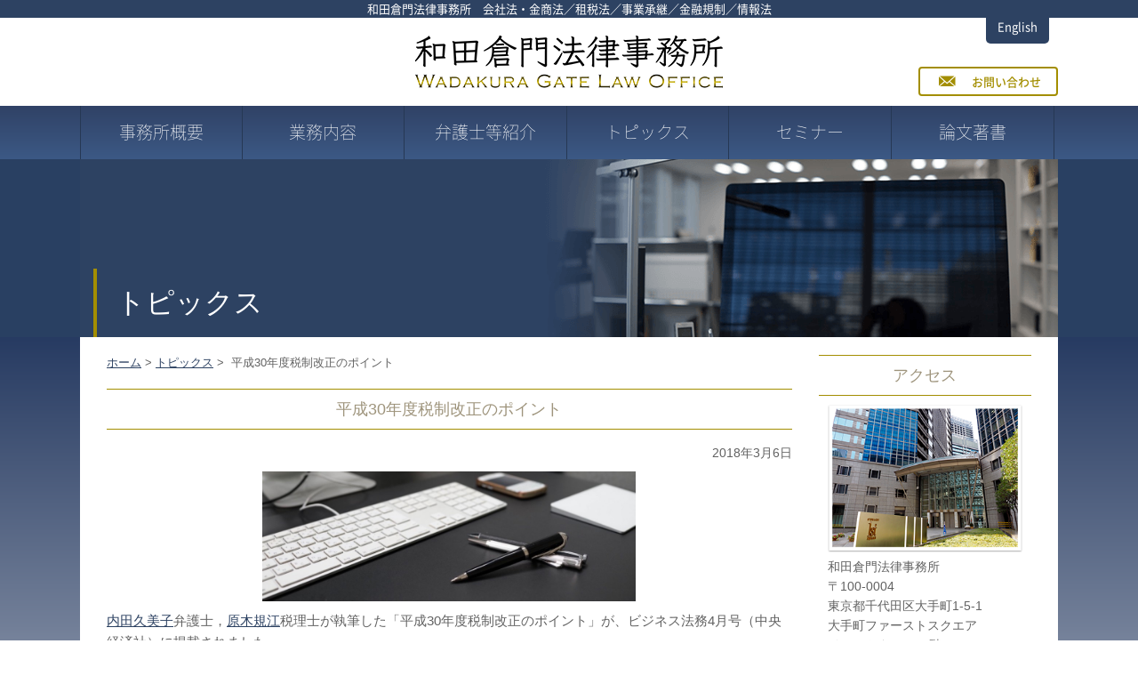

--- FILE ---
content_type: text/html; charset=UTF-8
request_url: https://wadakura.jp/topics-entry/%E5%B9%B3%E6%88%9030%E5%B9%B4%E5%BA%A6%E7%A8%8E%E5%88%B6%E6%94%B9%E6%AD%A3%E3%81%AE%E3%83%9D%E3%82%A4%E3%83%B3%E3%83%88/
body_size: 30355
content:
<!DOCTYPE html>
<html dir="ltr" lang="ja" prefix="og: https://ogp.me/ns#">
<head>
<meta charset="UTF-8">
	
<meta name="viewport" content="width=device-width,initial-scale=1.0,minimum-scale=1.0,maximum-scale=2.0" />
<meta name="format-detection" content="telephone=no">
<!-- Favicon -->
<link rel="apple-touch-icon" sizes="180x180" href="https://wadakura.jp/wp/wp-content/themes/wada/icon/apple-icon-180x180.png">
<link rel="icon" type="image/png" sizes="192x192"  href="https://wadakura.jp/wp/wp-content/themes/wada/icon/android-icon-192x192.png">
<link rel="icon" type="image/png" sizes="32x32" href="https://wadakura.jp/wp/wp-content/themes/wada/icon/favicon-32x32.png">
<link rel="shortcut icon" type="image/x-icon" href="https://wadakura.jp/wp/wp-content/themes/wada/icon/favicon.ico">

<!--[if lt IE 9]>
<script type="text/javascript" src="/js/ltie9.js"></script>
<![endif]-->
<!-- js -->
<script type="text/javascript" src="https://wadakura.jp/wp/wp-content/themes/wada/js/jquery.js"></script>
<script type="text/javascript" src="https://wadakura.jp/wp/wp-content/themes/wada/js/script.js"></script>
<link rel="stylesheet" type="text/css" media="all" href="https://wadakura.jp/wp/wp-content/themes/wada/style.css" />

		<!-- All in One SEO 4.5.5 - aioseo.com -->
		<title>平成30年度税制改正のポイント | 和田倉門法律事務所 会社法・金商法／租税法／事業承継／エンタメ・情報法</title>
		<meta name="description" content="内田久美子弁護士，原木規江税理士が執筆した「平成30年度税制改正のポイント」が、ビジネス法務4月号（中央経済社" />
		<meta name="robots" content="max-image-preview:large" />
		<link rel="canonical" href="https://wadakura.jp/topics-entry/%e5%b9%b3%e6%88%9030%e5%b9%b4%e5%ba%a6%e7%a8%8e%e5%88%b6%e6%94%b9%e6%ad%a3%e3%81%ae%e3%83%9d%e3%82%a4%e3%83%b3%e3%83%88/" />
		<meta name="generator" content="All in One SEO (AIOSEO) 4.5.5" />
		<meta property="og:locale" content="ja_JP" />
		<meta property="og:site_name" content="和田倉門法律事務所　会社法・金商法／租税法／事業承継／エンタメ・情報法 | 会社法・金商法／租税法／事業承継／エンタメ・情報法" />
		<meta property="og:type" content="article" />
		<meta property="og:title" content="平成30年度税制改正のポイント | 和田倉門法律事務所 会社法・金商法／租税法／事業承継／エンタメ・情報法" />
		<meta property="og:description" content="内田久美子弁護士，原木規江税理士が執筆した「平成30年度税制改正のポイント」が、ビジネス法務4月号（中央経済社" />
		<meta property="og:url" content="https://wadakura.jp/topics-entry/%e5%b9%b3%e6%88%9030%e5%b9%b4%e5%ba%a6%e7%a8%8e%e5%88%b6%e6%94%b9%e6%ad%a3%e3%81%ae%e3%83%9d%e3%82%a4%e3%83%b3%e3%83%88/" />
		<meta property="article:published_time" content="2018-03-05T21:46:30+00:00" />
		<meta property="article:modified_time" content="2018-03-05T21:46:30+00:00" />
		<meta name="twitter:card" content="summary" />
		<meta name="twitter:title" content="平成30年度税制改正のポイント | 和田倉門法律事務所 会社法・金商法／租税法／事業承継／エンタメ・情報法" />
		<meta name="twitter:description" content="内田久美子弁護士，原木規江税理士が執筆した「平成30年度税制改正のポイント」が、ビジネス法務4月号（中央経済社" />
		<script type="application/ld+json" class="aioseo-schema">
			{"@context":"https:\/\/schema.org","@graph":[{"@type":"BreadcrumbList","@id":"https:\/\/wadakura.jp\/topics-entry\/%e5%b9%b3%e6%88%9030%e5%b9%b4%e5%ba%a6%e7%a8%8e%e5%88%b6%e6%94%b9%e6%ad%a3%e3%81%ae%e3%83%9d%e3%82%a4%e3%83%b3%e3%83%88\/#breadcrumblist","itemListElement":[{"@type":"ListItem","@id":"https:\/\/wadakura.jp\/#listItem","position":1,"name":"\u5bb6","item":"https:\/\/wadakura.jp\/","nextItem":"https:\/\/wadakura.jp\/topics-entry\/%e5%b9%b3%e6%88%9030%e5%b9%b4%e5%ba%a6%e7%a8%8e%e5%88%b6%e6%94%b9%e6%ad%a3%e3%81%ae%e3%83%9d%e3%82%a4%e3%83%b3%e3%83%88\/#listItem"},{"@type":"ListItem","@id":"https:\/\/wadakura.jp\/topics-entry\/%e5%b9%b3%e6%88%9030%e5%b9%b4%e5%ba%a6%e7%a8%8e%e5%88%b6%e6%94%b9%e6%ad%a3%e3%81%ae%e3%83%9d%e3%82%a4%e3%83%b3%e3%83%88\/#listItem","position":2,"name":"\u5e73\u621030\u5e74\u5ea6\u7a0e\u5236\u6539\u6b63\u306e\u30dd\u30a4\u30f3\u30c8","previousItem":"https:\/\/wadakura.jp\/#listItem"}]},{"@type":"Organization","@id":"https:\/\/wadakura.jp\/#organization","name":"\u548c\u7530\u5009\u9580\u6cd5\u5f8b\u4e8b\u52d9\u6240\u3000\u4f1a\u793e\u6cd5\u30fb\u91d1\u5546\u6cd5\uff0f\u79df\u7a0e\u6cd5\uff0f\u4e8b\u696d\u627f\u7d99\uff0f\u30a8\u30f3\u30bf\u30e1\u30fb\u60c5\u5831\u6cd5","url":"https:\/\/wadakura.jp\/","logo":{"@type":"ImageObject","url":"https:\/\/wadakura.jp\/wp\/wp-content\/uploads\/2021\/02\/img_siteid.png","@id":"https:\/\/wadakura.jp\/topics-entry\/%e5%b9%b3%e6%88%9030%e5%b9%b4%e5%ba%a6%e7%a8%8e%e5%88%b6%e6%94%b9%e6%ad%a3%e3%81%ae%e3%83%9d%e3%82%a4%e3%83%b3%e3%83%88\/#organizationLogo","width":346,"height":59},"image":{"@id":"https:\/\/wadakura.jp\/#organizationLogo"}},{"@type":"WebPage","@id":"https:\/\/wadakura.jp\/topics-entry\/%e5%b9%b3%e6%88%9030%e5%b9%b4%e5%ba%a6%e7%a8%8e%e5%88%b6%e6%94%b9%e6%ad%a3%e3%81%ae%e3%83%9d%e3%82%a4%e3%83%b3%e3%83%88\/#webpage","url":"https:\/\/wadakura.jp\/topics-entry\/%e5%b9%b3%e6%88%9030%e5%b9%b4%e5%ba%a6%e7%a8%8e%e5%88%b6%e6%94%b9%e6%ad%a3%e3%81%ae%e3%83%9d%e3%82%a4%e3%83%b3%e3%83%88\/","name":"\u5e73\u621030\u5e74\u5ea6\u7a0e\u5236\u6539\u6b63\u306e\u30dd\u30a4\u30f3\u30c8 | \u548c\u7530\u5009\u9580\u6cd5\u5f8b\u4e8b\u52d9\u6240 \u4f1a\u793e\u6cd5\u30fb\u91d1\u5546\u6cd5\uff0f\u79df\u7a0e\u6cd5\uff0f\u4e8b\u696d\u627f\u7d99\uff0f\u30a8\u30f3\u30bf\u30e1\u30fb\u60c5\u5831\u6cd5","description":"\u5185\u7530\u4e45\u7f8e\u5b50\u5f01\u8b77\u58eb\uff0c\u539f\u6728\u898f\u6c5f\u7a0e\u7406\u58eb\u304c\u57f7\u7b46\u3057\u305f\u300c\u5e73\u621030\u5e74\u5ea6\u7a0e\u5236\u6539\u6b63\u306e\u30dd\u30a4\u30f3\u30c8\u300d\u304c\u3001\u30d3\u30b8\u30cd\u30b9\u6cd5\u52d94\u6708\u53f7\uff08\u4e2d\u592e\u7d4c\u6e08\u793e","inLanguage":"ja","isPartOf":{"@id":"https:\/\/wadakura.jp\/#website"},"breadcrumb":{"@id":"https:\/\/wadakura.jp\/topics-entry\/%e5%b9%b3%e6%88%9030%e5%b9%b4%e5%ba%a6%e7%a8%8e%e5%88%b6%e6%94%b9%e6%ad%a3%e3%81%ae%e3%83%9d%e3%82%a4%e3%83%b3%e3%83%88\/#breadcrumblist"},"datePublished":"2018-03-06T06:46:30+09:00","dateModified":"2018-03-06T06:46:30+09:00"},{"@type":"WebSite","@id":"https:\/\/wadakura.jp\/#website","url":"https:\/\/wadakura.jp\/","name":"\u548c\u7530\u5009\u9580\u6cd5\u5f8b\u4e8b\u52d9\u6240\u3000\u4f1a\u793e\u6cd5\u30fb\u91d1\u5546\u6cd5\uff0f\u79df\u7a0e\u6cd5\uff0f\u4e8b\u696d\u627f\u7d99\uff0f\u30a8\u30f3\u30bf\u30e1\u30fb\u60c5\u5831\u6cd5","description":"\u4f1a\u793e\u6cd5\u30fb\u91d1\u5546\u6cd5\uff0f\u79df\u7a0e\u6cd5\uff0f\u4e8b\u696d\u627f\u7d99\uff0f\u30a8\u30f3\u30bf\u30e1\u30fb\u60c5\u5831\u6cd5","inLanguage":"ja","publisher":{"@id":"https:\/\/wadakura.jp\/#organization"}}]}
		</script>
		<!-- All in One SEO -->

<script type="text/javascript">
/* <![CDATA[ */
window._wpemojiSettings = {"baseUrl":"https:\/\/s.w.org\/images\/core\/emoji\/14.0.0\/72x72\/","ext":".png","svgUrl":"https:\/\/s.w.org\/images\/core\/emoji\/14.0.0\/svg\/","svgExt":".svg","source":{"concatemoji":"https:\/\/wadakura.jp\/wp\/wp-includes\/js\/wp-emoji-release.min.js?ver=6.4.7"}};
/*! This file is auto-generated */
!function(i,n){var o,s,e;function c(e){try{var t={supportTests:e,timestamp:(new Date).valueOf()};sessionStorage.setItem(o,JSON.stringify(t))}catch(e){}}function p(e,t,n){e.clearRect(0,0,e.canvas.width,e.canvas.height),e.fillText(t,0,0);var t=new Uint32Array(e.getImageData(0,0,e.canvas.width,e.canvas.height).data),r=(e.clearRect(0,0,e.canvas.width,e.canvas.height),e.fillText(n,0,0),new Uint32Array(e.getImageData(0,0,e.canvas.width,e.canvas.height).data));return t.every(function(e,t){return e===r[t]})}function u(e,t,n){switch(t){case"flag":return n(e,"\ud83c\udff3\ufe0f\u200d\u26a7\ufe0f","\ud83c\udff3\ufe0f\u200b\u26a7\ufe0f")?!1:!n(e,"\ud83c\uddfa\ud83c\uddf3","\ud83c\uddfa\u200b\ud83c\uddf3")&&!n(e,"\ud83c\udff4\udb40\udc67\udb40\udc62\udb40\udc65\udb40\udc6e\udb40\udc67\udb40\udc7f","\ud83c\udff4\u200b\udb40\udc67\u200b\udb40\udc62\u200b\udb40\udc65\u200b\udb40\udc6e\u200b\udb40\udc67\u200b\udb40\udc7f");case"emoji":return!n(e,"\ud83e\udef1\ud83c\udffb\u200d\ud83e\udef2\ud83c\udfff","\ud83e\udef1\ud83c\udffb\u200b\ud83e\udef2\ud83c\udfff")}return!1}function f(e,t,n){var r="undefined"!=typeof WorkerGlobalScope&&self instanceof WorkerGlobalScope?new OffscreenCanvas(300,150):i.createElement("canvas"),a=r.getContext("2d",{willReadFrequently:!0}),o=(a.textBaseline="top",a.font="600 32px Arial",{});return e.forEach(function(e){o[e]=t(a,e,n)}),o}function t(e){var t=i.createElement("script");t.src=e,t.defer=!0,i.head.appendChild(t)}"undefined"!=typeof Promise&&(o="wpEmojiSettingsSupports",s=["flag","emoji"],n.supports={everything:!0,everythingExceptFlag:!0},e=new Promise(function(e){i.addEventListener("DOMContentLoaded",e,{once:!0})}),new Promise(function(t){var n=function(){try{var e=JSON.parse(sessionStorage.getItem(o));if("object"==typeof e&&"number"==typeof e.timestamp&&(new Date).valueOf()<e.timestamp+604800&&"object"==typeof e.supportTests)return e.supportTests}catch(e){}return null}();if(!n){if("undefined"!=typeof Worker&&"undefined"!=typeof OffscreenCanvas&&"undefined"!=typeof URL&&URL.createObjectURL&&"undefined"!=typeof Blob)try{var e="postMessage("+f.toString()+"("+[JSON.stringify(s),u.toString(),p.toString()].join(",")+"));",r=new Blob([e],{type:"text/javascript"}),a=new Worker(URL.createObjectURL(r),{name:"wpTestEmojiSupports"});return void(a.onmessage=function(e){c(n=e.data),a.terminate(),t(n)})}catch(e){}c(n=f(s,u,p))}t(n)}).then(function(e){for(var t in e)n.supports[t]=e[t],n.supports.everything=n.supports.everything&&n.supports[t],"flag"!==t&&(n.supports.everythingExceptFlag=n.supports.everythingExceptFlag&&n.supports[t]);n.supports.everythingExceptFlag=n.supports.everythingExceptFlag&&!n.supports.flag,n.DOMReady=!1,n.readyCallback=function(){n.DOMReady=!0}}).then(function(){return e}).then(function(){var e;n.supports.everything||(n.readyCallback(),(e=n.source||{}).concatemoji?t(e.concatemoji):e.wpemoji&&e.twemoji&&(t(e.twemoji),t(e.wpemoji)))}))}((window,document),window._wpemojiSettings);
/* ]]> */
</script>
<style id='wp-emoji-styles-inline-css' type='text/css'>

	img.wp-smiley, img.emoji {
		display: inline !important;
		border: none !important;
		box-shadow: none !important;
		height: 1em !important;
		width: 1em !important;
		margin: 0 0.07em !important;
		vertical-align: -0.1em !important;
		background: none !important;
		padding: 0 !important;
	}
</style>
<link rel='stylesheet' id='wp-block-library-css' href='https://wadakura.jp/wp/wp-includes/css/dist/block-library/style.min.css?ver=6.4.7' type='text/css' media='all' />
<style id='classic-theme-styles-inline-css' type='text/css'>
/*! This file is auto-generated */
.wp-block-button__link{color:#fff;background-color:#32373c;border-radius:9999px;box-shadow:none;text-decoration:none;padding:calc(.667em + 2px) calc(1.333em + 2px);font-size:1.125em}.wp-block-file__button{background:#32373c;color:#fff;text-decoration:none}
</style>
<style id='global-styles-inline-css' type='text/css'>
body{--wp--preset--color--black: #000000;--wp--preset--color--cyan-bluish-gray: #abb8c3;--wp--preset--color--white: #ffffff;--wp--preset--color--pale-pink: #f78da7;--wp--preset--color--vivid-red: #cf2e2e;--wp--preset--color--luminous-vivid-orange: #ff6900;--wp--preset--color--luminous-vivid-amber: #fcb900;--wp--preset--color--light-green-cyan: #7bdcb5;--wp--preset--color--vivid-green-cyan: #00d084;--wp--preset--color--pale-cyan-blue: #8ed1fc;--wp--preset--color--vivid-cyan-blue: #0693e3;--wp--preset--color--vivid-purple: #9b51e0;--wp--preset--gradient--vivid-cyan-blue-to-vivid-purple: linear-gradient(135deg,rgba(6,147,227,1) 0%,rgb(155,81,224) 100%);--wp--preset--gradient--light-green-cyan-to-vivid-green-cyan: linear-gradient(135deg,rgb(122,220,180) 0%,rgb(0,208,130) 100%);--wp--preset--gradient--luminous-vivid-amber-to-luminous-vivid-orange: linear-gradient(135deg,rgba(252,185,0,1) 0%,rgba(255,105,0,1) 100%);--wp--preset--gradient--luminous-vivid-orange-to-vivid-red: linear-gradient(135deg,rgba(255,105,0,1) 0%,rgb(207,46,46) 100%);--wp--preset--gradient--very-light-gray-to-cyan-bluish-gray: linear-gradient(135deg,rgb(238,238,238) 0%,rgb(169,184,195) 100%);--wp--preset--gradient--cool-to-warm-spectrum: linear-gradient(135deg,rgb(74,234,220) 0%,rgb(151,120,209) 20%,rgb(207,42,186) 40%,rgb(238,44,130) 60%,rgb(251,105,98) 80%,rgb(254,248,76) 100%);--wp--preset--gradient--blush-light-purple: linear-gradient(135deg,rgb(255,206,236) 0%,rgb(152,150,240) 100%);--wp--preset--gradient--blush-bordeaux: linear-gradient(135deg,rgb(254,205,165) 0%,rgb(254,45,45) 50%,rgb(107,0,62) 100%);--wp--preset--gradient--luminous-dusk: linear-gradient(135deg,rgb(255,203,112) 0%,rgb(199,81,192) 50%,rgb(65,88,208) 100%);--wp--preset--gradient--pale-ocean: linear-gradient(135deg,rgb(255,245,203) 0%,rgb(182,227,212) 50%,rgb(51,167,181) 100%);--wp--preset--gradient--electric-grass: linear-gradient(135deg,rgb(202,248,128) 0%,rgb(113,206,126) 100%);--wp--preset--gradient--midnight: linear-gradient(135deg,rgb(2,3,129) 0%,rgb(40,116,252) 100%);--wp--preset--font-size--small: 13px;--wp--preset--font-size--medium: 20px;--wp--preset--font-size--large: 36px;--wp--preset--font-size--x-large: 42px;--wp--preset--spacing--20: 0.44rem;--wp--preset--spacing--30: 0.67rem;--wp--preset--spacing--40: 1rem;--wp--preset--spacing--50: 1.5rem;--wp--preset--spacing--60: 2.25rem;--wp--preset--spacing--70: 3.38rem;--wp--preset--spacing--80: 5.06rem;--wp--preset--shadow--natural: 6px 6px 9px rgba(0, 0, 0, 0.2);--wp--preset--shadow--deep: 12px 12px 50px rgba(0, 0, 0, 0.4);--wp--preset--shadow--sharp: 6px 6px 0px rgba(0, 0, 0, 0.2);--wp--preset--shadow--outlined: 6px 6px 0px -3px rgba(255, 255, 255, 1), 6px 6px rgba(0, 0, 0, 1);--wp--preset--shadow--crisp: 6px 6px 0px rgba(0, 0, 0, 1);}:where(.is-layout-flex){gap: 0.5em;}:where(.is-layout-grid){gap: 0.5em;}body .is-layout-flow > .alignleft{float: left;margin-inline-start: 0;margin-inline-end: 2em;}body .is-layout-flow > .alignright{float: right;margin-inline-start: 2em;margin-inline-end: 0;}body .is-layout-flow > .aligncenter{margin-left: auto !important;margin-right: auto !important;}body .is-layout-constrained > .alignleft{float: left;margin-inline-start: 0;margin-inline-end: 2em;}body .is-layout-constrained > .alignright{float: right;margin-inline-start: 2em;margin-inline-end: 0;}body .is-layout-constrained > .aligncenter{margin-left: auto !important;margin-right: auto !important;}body .is-layout-constrained > :where(:not(.alignleft):not(.alignright):not(.alignfull)){max-width: var(--wp--style--global--content-size);margin-left: auto !important;margin-right: auto !important;}body .is-layout-constrained > .alignwide{max-width: var(--wp--style--global--wide-size);}body .is-layout-flex{display: flex;}body .is-layout-flex{flex-wrap: wrap;align-items: center;}body .is-layout-flex > *{margin: 0;}body .is-layout-grid{display: grid;}body .is-layout-grid > *{margin: 0;}:where(.wp-block-columns.is-layout-flex){gap: 2em;}:where(.wp-block-columns.is-layout-grid){gap: 2em;}:where(.wp-block-post-template.is-layout-flex){gap: 1.25em;}:where(.wp-block-post-template.is-layout-grid){gap: 1.25em;}.has-black-color{color: var(--wp--preset--color--black) !important;}.has-cyan-bluish-gray-color{color: var(--wp--preset--color--cyan-bluish-gray) !important;}.has-white-color{color: var(--wp--preset--color--white) !important;}.has-pale-pink-color{color: var(--wp--preset--color--pale-pink) !important;}.has-vivid-red-color{color: var(--wp--preset--color--vivid-red) !important;}.has-luminous-vivid-orange-color{color: var(--wp--preset--color--luminous-vivid-orange) !important;}.has-luminous-vivid-amber-color{color: var(--wp--preset--color--luminous-vivid-amber) !important;}.has-light-green-cyan-color{color: var(--wp--preset--color--light-green-cyan) !important;}.has-vivid-green-cyan-color{color: var(--wp--preset--color--vivid-green-cyan) !important;}.has-pale-cyan-blue-color{color: var(--wp--preset--color--pale-cyan-blue) !important;}.has-vivid-cyan-blue-color{color: var(--wp--preset--color--vivid-cyan-blue) !important;}.has-vivid-purple-color{color: var(--wp--preset--color--vivid-purple) !important;}.has-black-background-color{background-color: var(--wp--preset--color--black) !important;}.has-cyan-bluish-gray-background-color{background-color: var(--wp--preset--color--cyan-bluish-gray) !important;}.has-white-background-color{background-color: var(--wp--preset--color--white) !important;}.has-pale-pink-background-color{background-color: var(--wp--preset--color--pale-pink) !important;}.has-vivid-red-background-color{background-color: var(--wp--preset--color--vivid-red) !important;}.has-luminous-vivid-orange-background-color{background-color: var(--wp--preset--color--luminous-vivid-orange) !important;}.has-luminous-vivid-amber-background-color{background-color: var(--wp--preset--color--luminous-vivid-amber) !important;}.has-light-green-cyan-background-color{background-color: var(--wp--preset--color--light-green-cyan) !important;}.has-vivid-green-cyan-background-color{background-color: var(--wp--preset--color--vivid-green-cyan) !important;}.has-pale-cyan-blue-background-color{background-color: var(--wp--preset--color--pale-cyan-blue) !important;}.has-vivid-cyan-blue-background-color{background-color: var(--wp--preset--color--vivid-cyan-blue) !important;}.has-vivid-purple-background-color{background-color: var(--wp--preset--color--vivid-purple) !important;}.has-black-border-color{border-color: var(--wp--preset--color--black) !important;}.has-cyan-bluish-gray-border-color{border-color: var(--wp--preset--color--cyan-bluish-gray) !important;}.has-white-border-color{border-color: var(--wp--preset--color--white) !important;}.has-pale-pink-border-color{border-color: var(--wp--preset--color--pale-pink) !important;}.has-vivid-red-border-color{border-color: var(--wp--preset--color--vivid-red) !important;}.has-luminous-vivid-orange-border-color{border-color: var(--wp--preset--color--luminous-vivid-orange) !important;}.has-luminous-vivid-amber-border-color{border-color: var(--wp--preset--color--luminous-vivid-amber) !important;}.has-light-green-cyan-border-color{border-color: var(--wp--preset--color--light-green-cyan) !important;}.has-vivid-green-cyan-border-color{border-color: var(--wp--preset--color--vivid-green-cyan) !important;}.has-pale-cyan-blue-border-color{border-color: var(--wp--preset--color--pale-cyan-blue) !important;}.has-vivid-cyan-blue-border-color{border-color: var(--wp--preset--color--vivid-cyan-blue) !important;}.has-vivid-purple-border-color{border-color: var(--wp--preset--color--vivid-purple) !important;}.has-vivid-cyan-blue-to-vivid-purple-gradient-background{background: var(--wp--preset--gradient--vivid-cyan-blue-to-vivid-purple) !important;}.has-light-green-cyan-to-vivid-green-cyan-gradient-background{background: var(--wp--preset--gradient--light-green-cyan-to-vivid-green-cyan) !important;}.has-luminous-vivid-amber-to-luminous-vivid-orange-gradient-background{background: var(--wp--preset--gradient--luminous-vivid-amber-to-luminous-vivid-orange) !important;}.has-luminous-vivid-orange-to-vivid-red-gradient-background{background: var(--wp--preset--gradient--luminous-vivid-orange-to-vivid-red) !important;}.has-very-light-gray-to-cyan-bluish-gray-gradient-background{background: var(--wp--preset--gradient--very-light-gray-to-cyan-bluish-gray) !important;}.has-cool-to-warm-spectrum-gradient-background{background: var(--wp--preset--gradient--cool-to-warm-spectrum) !important;}.has-blush-light-purple-gradient-background{background: var(--wp--preset--gradient--blush-light-purple) !important;}.has-blush-bordeaux-gradient-background{background: var(--wp--preset--gradient--blush-bordeaux) !important;}.has-luminous-dusk-gradient-background{background: var(--wp--preset--gradient--luminous-dusk) !important;}.has-pale-ocean-gradient-background{background: var(--wp--preset--gradient--pale-ocean) !important;}.has-electric-grass-gradient-background{background: var(--wp--preset--gradient--electric-grass) !important;}.has-midnight-gradient-background{background: var(--wp--preset--gradient--midnight) !important;}.has-small-font-size{font-size: var(--wp--preset--font-size--small) !important;}.has-medium-font-size{font-size: var(--wp--preset--font-size--medium) !important;}.has-large-font-size{font-size: var(--wp--preset--font-size--large) !important;}.has-x-large-font-size{font-size: var(--wp--preset--font-size--x-large) !important;}
.wp-block-navigation a:where(:not(.wp-element-button)){color: inherit;}
:where(.wp-block-post-template.is-layout-flex){gap: 1.25em;}:where(.wp-block-post-template.is-layout-grid){gap: 1.25em;}
:where(.wp-block-columns.is-layout-flex){gap: 2em;}:where(.wp-block-columns.is-layout-grid){gap: 2em;}
.wp-block-pullquote{font-size: 1.5em;line-height: 1.6;}
</style>
<link rel='stylesheet' id='bogo-css' href='https://wadakura.jp/wp/wp-content/plugins/bogo/includes/css/style.css?ver=3.7' type='text/css' media='all' />
<link rel='stylesheet' id='wp-pagenavi-css' href='https://wadakura.jp/wp/wp-content/plugins/wp-pagenavi/pagenavi-css.css?ver=2.70' type='text/css' media='all' />
<link rel="https://api.w.org/" href="https://wadakura.jp/wp-json/" /><link rel="EditURI" type="application/rsd+xml" title="RSD" href="https://wadakura.jp/wp/xmlrpc.php?rsd" />
<meta name="generator" content="WordPress 6.4.7" />
<link rel='shortlink' href='https://wadakura.jp/?p=1137' />
<link rel="alternate" type="application/json+oembed" href="https://wadakura.jp/wp-json/oembed/1.0/embed?url=https%3A%2F%2Fwadakura.jp%2Ftopics-entry%2F%25e5%25b9%25b3%25e6%2588%259030%25e5%25b9%25b4%25e5%25ba%25a6%25e7%25a8%258e%25e5%2588%25b6%25e6%2594%25b9%25e6%25ad%25a3%25e3%2581%25ae%25e3%2583%259d%25e3%2582%25a4%25e3%2583%25b3%25e3%2583%2588%2F" />
<link rel="alternate" type="text/xml+oembed" href="https://wadakura.jp/wp-json/oembed/1.0/embed?url=https%3A%2F%2Fwadakura.jp%2Ftopics-entry%2F%25e5%25b9%25b3%25e6%2588%259030%25e5%25b9%25b4%25e5%25ba%25a6%25e7%25a8%258e%25e5%2588%25b6%25e6%2594%25b9%25e6%25ad%25a3%25e3%2581%25ae%25e3%2583%259d%25e3%2582%25a4%25e3%2583%25b3%25e3%2583%2588%2F&#038;format=xml" />

<script>
  (function(i,s,o,g,r,a,m){i['GoogleAnalyticsObject']=r;i[r]=i[r]||function(){
  (i[r].q=i[r].q||[]).push(arguments)},i[r].l=1*new Date();a=s.createElement(o),
  m=s.getElementsByTagName(o)[0];a.async=1;a.src=g;m.parentNode.insertBefore(a,m)
  })(window,document,'script','//www.google-analytics.com/analytics.js','ga');

  ga('create', 'UA-16875588-25', 'auto');
  ga('send', 'pageview');

</script>
</head>

<body class="topics-template-default single single-topics postid-1137 top ja" id="pagetop">

    <header>
        <p class="lead">和田倉門法律事務所　会社法・金商法／租税法／事業承継／金融規制／情報法</p>
        <div class="inner">
        <h1 class="siteid"><a href="/"><img src="https://wadakura.jp/wp/wp-content/themes/wada/img/img_siteid.png" alt="和田倉門法律事務所"></a></h1>
            <div class="headinfo spNone">
                <div class="headbtn"><a href="/en">English</a></div>
                <div class="contact"><a href="/contact"><span>お問い合わせ</span></a></div><!-- /.contact -->
            </div><!-- /.headinfo -->

        </div><!-- /.inner -->
            <nav class="gnav">
                <div class="inner">
                <ul><!-- no br -->
                    <li><a href="/about">事務所概要</a></li><li><a href="/work">業務内容</a></li><li><a href="/lawyer">弁護士等紹介</a></li><li><a href="/topics-entry">トピックス</a></li><li><a href="/seminar-entry">セミナー</a></li><li><a href="/publication-entry">論文著書</a></li><li class="spView"><a href="/contact">お問い合わせ</a></li><li class="spView"><a href="/en">English</a></li>
                </ul>
                </div><!-- /.inner -->
            </nav><!-- /.gnav -->
    </header>


<div class="topImg title">
                        <div class="inner"><section class="topics page"><h1>トピックス</h1></section></div><!-- /.inner -->
                    </div><!-- /.topImg -->

<div class="wrapper">
    <div class="contents">
    <div class="mainArea">
    <div class="breadcrumbs">
            <!-- post -->
              <a href="https://wadakura.jp" class="home">ホーム</a>&nbsp;>&nbsp;<a href="/topics">トピックス</a>&nbsp;>&nbsp;
            平成30年度税制改正のポイント            
                </div><!-- #breadcrumbs -->
    <section class="entry topics">
				<h1 class="tbLine sp-b15">平成30年度税制改正のポイント</h1>
    <div class="info">
      <p class="align-r sp-b10">2018年3月6日</p>
    </div><!-- /.info -->


                          <div class="align-c sp-b10 img">
                                          <img src="https://wadakura.jp/wp/wp-content/uploads/2017/01/DSC07104-1024x356.jpg" alt="平成30年度税制改正のポイント" />
              </div>
                     
    <p><a href="http://wadakura.jp/lawyer-entry/uchidakumiko/">内田久美子</a>弁護士，<a href="http://wadakura.jp/lawyer-entry/harakinorie/">原木規江</a>税理士が執筆した「平成30年度税制改正のポイント」が、ビジネス法務4月号（中央経済社）に掲載されました。</p>
		

</section>
    </div><!-- /.mainArea -->

    <div class="sideArea">
        
        
        <section class="access">
                <!--japanese-->
        <h1 class="tbLine">アクセス</h1>
            <div class="sp-t10 align-c photo"><img src="https://wadakura.jp/wp/wp-content/themes/wada/img/img_access.png" alt="アクセス"></div>
            <p class="sp-b15 sp-t5 pd-lr10">和田倉門法律事務所<br>〒100-0004<br>東京都千代田区大手町1-5-1<br>大手町ファーストスクエア<br>イーストタワー19階</p>
            <div class="btn arrow sp-b10"><a href="/about"><span>和田倉門法律事務所について</span></a></div>
            <div class="btn arrow sp-b10"><a href="/contact"><span>お問い合わせ</span></a></div>
        
        </section>

                <!--japanese-->
        <section class="news sp-t30">
            <h1 class="tbLine">お知らせ</h1>
                        <dl>
                <dt>2026年1月23日</dt>
                <dd>
                                    法律事務職員（正職員）の募集を終了いたしました。                                </dd>
            </dl>


                            <dl>
                <dt>2026年1月1日</dt>
                <dd>
                                    当事務所の本年の営業は1月5日より開始いたします。それ以前のご連絡は各担当弁護士まで直接お願いいたします。                                </dd>
            </dl>


                            <dl>
                <dt>2025年12月1日</dt>
                <dd>
                                    <a href="https://wadakura.jp/topics-entry/%e7%ac%ac78%e6%9c%9f%e5%8f%b8%e6%b3%95%e4%bf%ae%e7%bf%92%e7%94%9f%e3%80%80%e6%8e%a1%e7%94%a8%e3%81%ae%e3%81%94%e6%a1%88%e5%86%85/">第78期の司法修習生を若干名募集しております。</a>
                                </dd>
            </dl>


                            <dl>
                <dt>2025年11月4日</dt>
                <dd>
                                    法律事務職員（正職員）の募集を開始いたしました。                                </dd>
            </dl>


                            <dl>
                <dt>2025年8月26日</dt>
                <dd>
                                    第79期司法修習生（予定）の募集は終了いたしました。                                </dd>
            </dl>


                                                
            <div class="btn arrow sp-b10"><a href="/news"><span>過去のお知らせへ</span></a></div>
        </section>

        <section class="other">
            <div class="linebtn arrow sp-b10"><a href="/recruit"><span>採用情報</span></a></div>
        </section>
        
    </div><!-- /.sideArea -->

    </div><!-- /.contents -->


      <footer>
        <div class="pagetop"><a href="#pagetop" class="smooth">このページの先頭へ</a></div>
            <div class="footinfo">
                <div class="clearBox">
                    <img src="https://wadakura.jp/wp/wp-content/themes/wada/img/img_siteid2.png" alt="和田倉門法律事務所" class="img-l">
                    <div class="hidden">
                        <p>〒100-0004 東京都千代田区大手町1-5-1<br>大手町ファーストスクエア イーストタワー19階<br>
                        TEl：03-6212-8100　FAX：03-6212-8118
                        </p>
                    </div>
                </div>
                <!-- /.clearBox -->
            </div><!-- /.footinfo -->
            <div class="subnav">
                <ul>
                    <li><a href="/about">事務所概要</a></li>
                    <li><a href="/work">業務内容</a></li>
                    <li><a href="/lawyer">弁護士等紹介</a></li>
                    <li><a href="/topics-entry">トピックス</a></li>
                    <li><a href="/seminar-entry">セミナー</a></li>
                    <li><a href="/publication-entry">論文著書</a></li>
                </ul>
                <ul class="sub">
                    <li><a href="/about/access">アクセス</a></li>
                    <li><a href="/contact/#term">利用規約</a></li>
                    <li><a href="/contact/#privacy">プライバシーポリシー</a></li>
                    <li><a href="/contact">お問い合わせ</a></li>
                </ul>

            </div>
            <!-- /.subnav -->
            <p class="copy">&copy; Wadakura Gate Law Office. All Rights Reserved.</p>

    </footer>
</div><!-- /.wrapper -->
</body>
</html>
